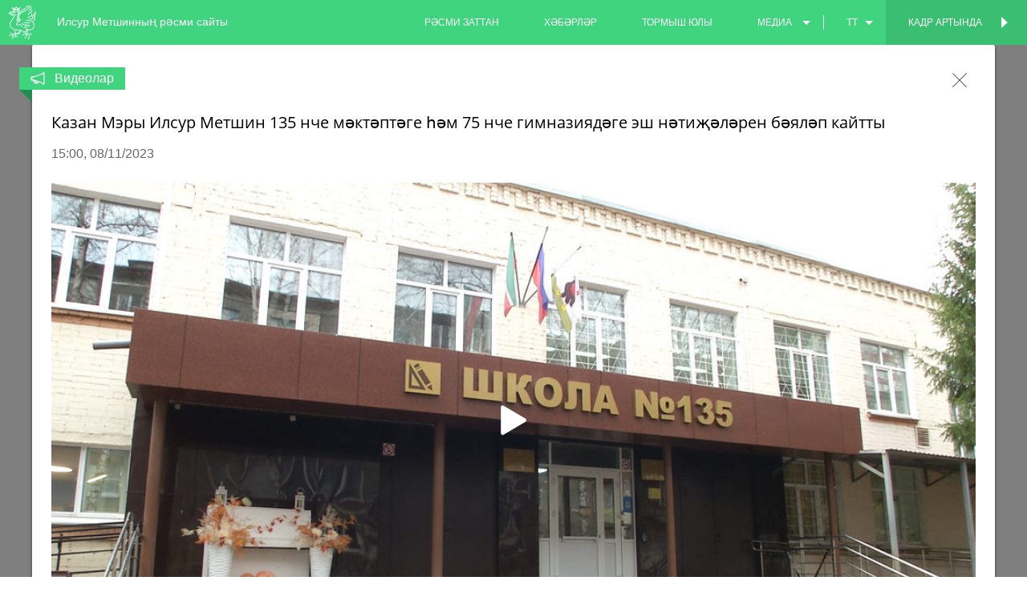

--- FILE ---
content_type: text/html; charset=utf-8
request_url: https://metshin.ru/tt/videos/26454
body_size: 73276
content:
<!DOCTYPE html>
<html lang='en'>
<head>
<meta charset='utf-8'>
<meta content='width=device-width, initial-scale=1.0, maximum-scale=1.0, user-scalable=no' name='viewport'>
<meta content='yes' name='apple-mobile-web-app-capable'>
<meta content='IE=Edge' http-equiv='X-UA-Compatible'>
<link href='/favicon.ico' rel='icon'>
<meta content='61289d65f07acc5fb47b746099e44c63' name='cmsmagazine'>
<title>Видео - Илсур Метшинның рәсми сайты
</title>
<link rel="stylesheet" media="screen" href="/assets/application-347cb250f1e5374b93eb13157947d902.css" />
<script src="/assets/vendor/modernizr-1003124a8251ca1289c77dc28740f33e.js"></script>
<meta name="csrf-param" content="authenticity_token" />
<meta name="csrf-token" content="SARH/xiDVNIJfekCWMwr8ZwgV7nYKrma3rgIXAiw01px2OdGPaPammmcw/KVf/IaKvCnjL5j2taS4Hl3J/KwOw==" />
</head>
<body class='page-official  tahoma-lang site'>
<header class='header js-header'>
<div class='header-navbar'>
<a class='offcanvas-button left js-offcanvas-menu' href='#'></a>
<ul class='header-navbar-list show-for-small-only' lang-small-only=''><li class='dropdown js-dropdown'><a class='dropdown-button' href='/'>
tt
</a>
<div class='dropdown-list'>
<ul>
<li>
<a controller="web/videos" action="show" locale="tt" id="26454" href="/en/">en</a>
</li>
<li>
<a controller="web/videos" action="show" locale="tt" id="26454" href="/ru/">ru</a>
</li>
</ul>
</div></li></ul>
<div class='header-logo-block'>
<a class='js-root-link' href='/?locale=tt'>
<div class='icon icon-3x'><svg class='icon-svg'><use xlink:href='/assets/icons-svg-93557065d7ff619daf0f252251ae3a65.svg#icon-gerb'></use></svg></div>
</a>
</div>
<div class='header-topbar-title'>
<a class='header-topbar-title-official' href='/?locale=tt'>
Илсур Метшинның рәсми сайты
</a>
<a class='header-topbar-title-personal' href='/tt/personal'>
<span>
Шәхси бите
</span>
<span>
Илсур Метшинның шәхси бите
</span>
</a>
</div>
<div class='right header-navbar-list-official'>
<a class='header-switcher right js-async-link' data-state='personal' data-title='Илсур Метшинның шәхси бите' href='/tt/personal'>
Кадр артында
</a>
<ul class='header-navbar-list right'><li><a href="/tt/blogs">рәсми заттан</a></li><li><a href="/tt/posts">хәбәрләр</a></li><li><a href="/tt/personal/biography">тормыш юлы</a></li><li class='dropdown js-dropdown'><a class='dropdown-button dropdown-button-media' href='#'>медиа</a>
<div class='dropdown-list'>
<ul>
<li><a href="/tt/galleries">фото</a></li><li><a href="/tt/videos">видео</a></li></ul>
</div></li><li class='divider'></li><li class='dropdown js-dropdown'><a class='dropdown-button' href='/'>
tt
</a>
<div class='dropdown-list'>
<ul>
<li>
<a controller="web/videos" action="show" locale="tt" id="26454" href="/en/">en</a>
</li>
<li>
<a controller="web/videos" action="show" locale="tt" id="26454" href="/ru/">ru</a>
</li>
</ul>
</div></li></ul>
</div>
<a class='offcanvas-button right js-offcanvas-menu' href='#'></a>
<div class='left header-navbar-list-personal'>
<a class='header-switcher left js-async-link' data-state='official' data-title='Илсур Метшинның рәсми сайты' href='/?locale=tt'>
<span class='show-for-small-only'>
Рәсми бит
</span>
<span class='show-for-medium-up'>
Рәсми бит
</span>
</a>
<ul class='header-navbar-list left'><li class='dropdown js-dropdown'><a class='dropdown-button' href='/'>
tt
</a>
<div class='dropdown-list'>
<ul>
<li>
<a controller="web/videos" action="show" locale="tt" id="26454" href="/en/personal">en</a>
</li>
<li>
<a controller="web/videos" action="show" locale="tt" id="26454" href="/ru/personal">ru</a>
</li>
</ul>
</div></li><li class='divider'></li><li><a href="/tt/personal/posts">хәбәрләр</a></li><li><a href="/tt/personal/recommendations">тәкъдимнәр</a></li><li><a href="/tt/personal/biography">тормыш юлы</a></li><li class='dropdown js-dropdown'><a class='dropdown-button' href='#'>медиа</a>
<div class='dropdown-list'>
<ul>
<li><a href="/tt/personal/galleries">фото</a></li><li><a href="/tt/personal/videos">видео</a></li></ul>
</div></li></ul>
</div>
</div>
</header>

<div class='js-content'>
<div class='posts post-main post-videos'>
<div class='row'><div class='inline-columns small-12 medium-4 large-5'><div class='post-item-img maintain-aspect-ratio'>
<img alt="Шәһәр мэры Илсур Метшин Казан радиомеханика көллиятендә булып кайтты" src="https://cdn.metshin.ru/images/2026/01/23/5a629478-96ba-4203-8524-05e74cdab5e8_740x555.jpg" /></div></div><div class='inline-columns small-12 medium-8 large-7'><h2 class='post-item-title'>
Шәһәр мэры Илсур Метшин Казан радиомеханика көллиятендә булып кайтты</h2>
<div class='post-item-date js-date-format-d-m-y' data-date='2026-01-23 14:45:00 +0300'></div><a class="button js-item" data-state="video_show" data-template="video_show" data-data-url="/api/videos/28822?locale=tt" data-back-url="/tt/videos" data-with-pagination="true" href="/tt/videos/28822">Карарга</a></div></div>
</div>
<div class='row'>
<div class='columns small-12'>
<div class='posts videos'>
<ul class='small-block-grid-1 medium-block-grid-2'>
<li>
<a class="post-item js-item" data-state="video_show" data-template="video_show" data-data-url="/api/videos/28819?locale=tt" data-back-url="/tt/videos" data-with-pagination="true" href="/tt/videos/28819"><div class='post-item-img maintain-aspect-ratio'>
<img alt="Илсур Метшин «Шәһәрне төзекләндерү» МУП яңа базасында булды" src="https://cdn.metshin.ru/images/2026/01/22/0876803b-9d55-4521-a2f8-2fb295e7c506_740x555.jpg" />
</div>
<div class='post-item-title'>
Илсур Метшин «Шәһәрне төзекләндерү» МУП яңа базасында булды
</div>
<div class='post-item-date js-date-format-d-m-y' data-date='2026-01-22 15:35:00 +0300'></div>
</a></li>
<li>
<a class="post-item js-item" data-state="video_show" data-template="video_show" data-data-url="/api/videos/28816?locale=tt" data-back-url="/tt/videos" data-with-pagination="true" href="/tt/videos/28816"><div class='post-item-img maintain-aspect-ratio'>
<img alt="Казан мэры 2025 елда ЭЭМ эше йомгаклары буенча оператив киңәшмәдә чыгыш ясады" src="https://cdn.metshin.ru/images/2026/01/20/18055d19-219d-4cc5-a0d8-bce796d07d6a_740x555.jpg" />
</div>
<div class='post-item-title'>
Казан мэры 2025 елда ЭЭМ эше йомгаклары буенча оператив киңәшмәдә чыгыш ясады
</div>
<div class='post-item-date js-date-format-d-m-y' data-date='2026-01-20 15:29:00 +0300'></div>
</a></li>
<li>
<a class="post-item js-item" data-state="video_show" data-template="video_show" data-data-url="/api/videos/28808?locale=tt" data-back-url="/tt/videos" data-with-pagination="true" href="/tt/videos/28808"><div class='post-item-img maintain-aspect-ratio'>
<img alt="Казанда Яңа ел чараларын паркларда 560 меңнән артык кеше караган" src="https://cdn.metshin.ru/images/2026/01/19/55d4402d-e7ff-4326-8bf9-a632eee96054_740x555.jpg" />
</div>
<div class='post-item-title'>
Казанда Яңа ел чараларын паркларда 560 меңнән артык кеше караган
</div>
<div class='post-item-date js-date-format-d-m-y' data-date='2026-01-19 13:32:00 +0300'></div>
</a></li>
<li>
<a class="post-item js-item" data-state="video_show" data-template="video_show" data-data-url="/api/videos/28807?locale=tt" data-back-url="/tt/videos" data-with-pagination="true" href="/tt/videos/28807"><div class='post-item-img maintain-aspect-ratio'>
<img alt="Казанлылар ярдәмгә мохтаҗ 800 дән артык кешенең Яңа ел хыялларын тормышка ашырды" src="https://cdn.metshin.ru/images/2026/01/19/8d80740d-b575-4ff4-9661-6a43f6101a84_740x555.jpg" />
</div>
<div class='post-item-title'>
Казанлылар ярдәмгә мохтаҗ 800 дән артык кешенең Яңа ел хыялларын тормышка ашырды
</div>
<div class='post-item-date js-date-format-d-m-y' data-date='2026-01-19 13:21:00 +0300'></div>
</a></li>
<li>
<a class="post-item js-item" data-state="video_show" data-template="video_show" data-data-url="/api/videos/28806?locale=tt" data-back-url="/tt/videos" data-with-pagination="true" href="/tt/videos/28806"><div class='post-item-img maintain-aspect-ratio'>
<img alt="Казанда теркәлгән эшсезлек дәрәҗәсе тарихи минимумда саклана" src="https://cdn.metshin.ru/images/2026/01/19/84627da6-346d-4c66-83cf-7e535e30400b_740x555.jpg" />
</div>
<div class='post-item-title'>
Казанда теркәлгән эшсезлек дәрәҗәсе тарихи минимумда саклана
</div>
<div class='post-item-date js-date-format-d-m-y' data-date='2026-01-19 13:15:00 +0300'></div>
</a></li>
<li>
<a class="post-item js-item" data-state="video_show" data-template="video_show" data-data-url="/api/videos/28805?locale=tt" data-back-url="/tt/videos" data-with-pagination="true" href="/tt/videos/28805"><div class='post-item-img maintain-aspect-ratio'>
<img alt="26 гыйнварда Казанда шәһәр мәгариф системасының идарәче кадрлары резервын формалаштыру буенча ел саен үткәрелә торган конкурс башлана" src="https://cdn.metshin.ru/images/2026/01/19/b7e43b99-aa7a-4fab-8da4-29e6aad1f5eb_740x555.jpg" />
</div>
<div class='post-item-title'>
26 гыйнварда Казанда шәһәр мәгариф системасының идарәче кадрлары резервын формалаштыру буенча ел саен үткәрелә торган конкурс башлана
</div>
<div class='post-item-date js-date-format-d-m-y' data-date='2026-01-19 13:10:00 +0300'></div>
</a></li>
<li>
<a class="post-item js-item" data-state="video_show" data-template="video_show" data-data-url="/api/videos/28804?locale=tt" data-back-url="/tt/videos" data-with-pagination="true" href="/tt/videos/28804"><div class='post-item-img maintain-aspect-ratio'>
<img alt="Казанда Шәһәр трансформациясе үзәгенә конкурс буенча сайлап алу узачак" src="https://cdn.metshin.ru/images/2026/01/19/f52969cf-8a9a-48f5-9490-1ca30a7f41ce_740x555.jpg" />
</div>
<div class='post-item-title'>
Казанда Шәһәр трансформациясе үзәгенә конкурс буенча сайлап алу узачак
</div>
<div class='post-item-date js-date-format-d-m-y' data-date='2026-01-19 13:05:00 +0300'></div>
</a></li>
<li>
<a class="post-item js-item" data-state="video_show" data-template="video_show" data-data-url="/api/videos/28801?locale=tt" data-back-url="/tt/videos" data-with-pagination="true" href="/tt/videos/28801"><div class='post-item-img maintain-aspect-ratio'>
<img alt="24 гыйнварда яшүсмерләр клубларында Ачык ишекләр көне узачак" src="https://cdn.metshin.ru/images/2026/01/19/09ce0f51-a698-4f3f-96cf-1479c465dc68_740x555.jpg" />
</div>
<div class='post-item-title'>
24 гыйнварда яшүсмерләр клубларында Ачык ишекләр көне узачак
</div>
<div class='post-item-date js-date-format-d-m-y' data-date='2026-01-19 13:00:00 +0300'></div>
</a></li>
</ul>
</div>
</div>
</div>
<div class='row'>
<div class='columns small-12'>
<div class='text-center'>
<nav class='pagination'>


<span class='page current'>
1
</span>

<span class='page'>
<a rel="next" href="/tt/videos?page=2">2</a>
</span>

<span class='page'>
<a href="/tt/videos?page=3">3</a>
</span>

<span class='page'>
<a href="/tt/videos?page=4">4</a>
</span>

<span class='page'>
<a href="/tt/videos?page=5">5</a>
</span>

<span class='page gap'>
&hellip;
</span>

<div class='next'>
<a rel="next" href="/tt/videos?page=2"><div class='pagination-button-title'>
<span>
артка
</span>
<div class='icon icon-2x'><svg class='icon-svg'><use xlink:href='/assets/icons-svg-93557065d7ff619daf0f252251ae3a65.svg#icon-arrow-right'></use></svg></div>
</div>
<div class='pagination-button-date'>
<div class='js-date-format-d-m-y' data-date='2026-01-16 10:31:00 +0300'></div>
<span>-</span>
<div class='js-date-format-d-m-y' data-date='2025-12-22 14:51:00 +0300'></div>
</div>
</a></div>

<span class='last'>
<a href="/tt/videos?page=967">последняя страница</a>
</span>

</nav>

</div>
</div>
</div>

<div class='reveal-modal-bg' style='display: block;'>
<div class='reveal-modal js-modal open' data-back-url='/tt/videos' data-reveal='' style='display: block; opacity: 1; visibility: visible; top: 0px;'>
<div class='modal-topbar'>
<div class='modal-topbar-content'>
<a class='close-reveal-modal js-modal-close right'>
<div class='icon icon-1x'><svg class='icon-svg'><use xlink:href='/assets/icons-svg-93557065d7ff619daf0f252251ae3a65.svg#icon-close-btn'></use></svg></div>
</a>
<div class='modal-label'>
<div class='modal-label-icon'>
<div class='icon icon-1x'><svg class='icon-svg'><use xlink:href='/assets/icons-svg-93557065d7ff619daf0f252251ae3a65.svg#icon-news-nofill'></use></svg></div>
</div>
<div class='modal-label-text'>
Видеолар
</div>
</div>
</div>
</div>
<div class='modal-content'>
<div class='row'>
<div class='columns small-12'>
<h1 class='modal-content-title'>
Казан Мэры Илсур Метшин 135 нче мәктәптәге һәм 75 нче гимназиядәге эш нәтиҗәләрен бәяләп кайтты
</h1>
</div>
</div>
<div class='row'>
<div class='columns small-12'>
<div class='modal-content-date date-time js-date-format-time' data-date='2023-11-08 15:00:00 +0300'></div>
<div class='modal-content-date date-d-m-y js-date-format-d-m-y' data-date='2023-11-08 15:00:00 +0300'></div>
</div>
</div>
<div class='row'>
<div class='columns small-12'>
<div class='modal-content-video js-video'>
<video autoplay class='video-js vjs-video-skin vjs-big-play-centered' controls height='600' id='video' poster='https://cdn.metshin.ru/images/2023/11/08/f41d6d4b-d132-4e86-b3fc-cd06272e336d_1024x768.jpg' preload='auto' width='1174'>
<source src='https://cdn.metshin.ru/videos/2023/11/08/7215135a-6935-4019-9a36-af1ae802e699.mp4' type='video/mp4'>
<!-- noindex -->
<p class='vjs-no-js'>
To view this video please enable JavaScript, and consider upgrading to a web browser that
<a href='http://videojs.com/html5-video-support/' target='_blank'>supports HTML5 video</a>
</p>
<!-- / noindex -->
</video>
</div>
</div>
</div>
<div class='row'>
<div class='columns small-12'>
<div class='text-center'>
<a class='button' download='' href='https://cdn.metshin.ru/videos/2023/11/08/7215135a-6935-4019-9a36-af1ae802e699.mp4'>
Йөкләү
</a>
</div>
</div>
</div>
<div class='row'>
<div class='columns small-3 small-centered'>
</div>
</div>
</div>
<div class='modal-social' id='modal-social'></div>
<div class='modal-footer'>
<a class='nav-left js-modal-nav-button' data-back-url='/tt/videos' data-data-url='/api/videos/26455?locale=tt' data-state='video_show' data-template='video_show' data-with-pagination='true' href='/tt/videos/26455'>
<div class='nav-content'>
<div class='nav-header'>
Узган яңалык
</div>
<div class='nav-text'>
МАЗ-303Т22 маркалы 25 троллейбус Казанда эшләргә әзер
</div>
<div class='icon icon-2x'><svg class='icon-svg'><use xlink:href='/assets/icons-svg-93557065d7ff619daf0f252251ae3a65.svg#icon-arrow-left'></use></svg></div>
</div>
</a>
<a class='nav-right js-modal-nav-button' data-back-url='/tt/videos' data-data-url='/api/videos/26447?locale=tt' data-state='video_show' data-template='video_show' data-with-pagination='true' href='/tt/videos/26447'>
<div class='nav-content'>
<div class='nav-header'>
Алдагы яңалык
</div>
<div class='nav-text'>
Казан Мэры «Данафлекс-Нано» ҖЧҖ предприятиесендә булып кайтты
</div>
<div class='icon icon-2x'><svg class='icon-svg'><use xlink:href='/assets/icons-svg-93557065d7ff619daf0f252251ae3a65.svg#icon-arrow-right'></use></svg></div>
</div>
</a>
</div>
</div>
</div>


<footer class='footer'>
<div class='row'>
<div class='columns small-12'>
<div class='footer-title'>
Казан Мэрының рәсми сайты
</div>
</div>
</div>
<div class='row'>
<!-- noindex -->
<div class='columns small-12'>
<ul class='footer-list footer-list-official'>
<li><a href="/tt/blogs">рәсми заттан</a></li>
<li><a href="/tt/posts">хәбәрләр</a></li>
<li><a href="/tt/personal/biography">тормыш юлы</a></li>
<li><a href="/tt/galleries">фото</a></li>
<li><a href="/tt/videos">видео</a></li>
</ul>
<ul class='footer-list footer-list-personal'>
<li><a href="/tt/personal/blogs">шәхси фикер</a></li>
<li><a href="/tt/personal/posts">хәбәрләр</a></li>
<li><a href="/tt/personal/recommendations">тәкъдимнәр</a></li>
<li><a href="/tt/personal/biography">тормыш юлы</a></li>
<li><a href="/tt/personal/galleries">фото</a></li>
<li><a href="/tt/personal/videos">видео</a></li>
</ul>
</div>
<!-- / noindex -->
</div>
<div class='row'>
<!-- noindex -->
<div class='columns small-12 medium-8 medium-centered'>
<div class='footer-agreement hide-for-small-only'>
Казан Мэрының сайтын мәгълүмати яктан тулыландыру һәм карап тоту өчен «Казан шәһәре KZN.RU» мәгълүмати агентлыгы җавап бирә. Казан Мэры сайтындагы барлык материаллар да, бастырылу күләме һәм вакытына карамастан, теләсә нинди массакүләм мәгълүмат чараларында, Интернет челтәре серверларында яисә башка чыганакларда бастырыла алалар. Беренчел чыганакка сылтама күрсәтү күчереп бастыру һәм ретрансляциянең шартлары булып тора (портал мәгълүматының күчермәсен Интернет челтәреннән алган очракта – интерактив сылтама сорала). Күчереп бастыру өчен «Казан шәһәре KZN.RU» мәгълүмати агентлыгы һәм Казан Мэриясе матбугат хезмәтеннән ризалык алу кирәкми.
</div>
<ul class='accordion show-for-small-only' data-accordion=''>
<li class='accordion-navigation'>
<a href='#user_info'>
Мәгълүматны куллану шартлары
<div class='icon icon-3x'><svg class='icon-svg'><use xlink:href='/assets/icons-svg-93557065d7ff619daf0f252251ae3a65.svg#icon-arrow-right'></use></svg></div>
</a>
<div class='content' id='user_info'>
Казан Мэрының сайтын мәгълүмати яктан тулыландыру һәм карап тоту өчен «Казан шәһәре KZN.RU» мәгълүмати агентлыгы җавап бирә. Казан Мэры сайтындагы барлык материаллар да, бастырылу күләме һәм вакытына карамастан, теләсә нинди массакүләм мәгълүмат чараларында, Интернет челтәре серверларында яисә башка чыганакларда бастырыла алалар. Беренчел чыганакка сылтама күрсәтү күчереп бастыру һәм ретрансляциянең шартлары булып тора (портал мәгълүматының күчермәсен Интернет челтәреннән алган очракта – интерактив сылтама сорала). Күчереп бастыру өчен «Казан шәһәре KZN.RU» мәгълүмати агентлыгы һәм Казан Мэриясе матбугат хезмәтеннән ризалык алу кирәкми.
</div>
</li>
</ul>
</div>
<!-- / noindex -->
</div>
<div class='row hide-for-small-only'>
<div class='columns small-12'>
<ul class='footer-list footer-list-bottom'>
<li>
<a href='http://old.kzn.ru/tat/' target='_blank'>
Казан Мэриясе
</a>
</li>
<li>
<a href='http://www.kzn.ru/irecept' target='_blank'>
Интернет аша мөрәҗәгатьләр кабул итү бүлеге
</a>
</li>
</ul>
</div>
</div>
<div class='row'>
<div class='columns small-12'>
<div class='footer-license'>
<div class='footer-license__title'>
Все материалы сайта доступны по лицензии:
</div>
<a target="_blank" class="footer-license__link" href="http://creativecommons.org/licenses/by/4.0/deed.ru">Creative Commons Attribution 4.0 International</a>
</div>
</div>
</div>
</footer>

</div>
<div class='offcanvas offcanvas-left'>
<div class='offcanvas-content'>
<ul class='offcanvas-menu'>
<li><a href="/tt/blogs">рәсми заттан</a></li>
<li><a href="/tt/posts">хәбәрләр</a></li>
<li><a href="/tt/personal/biography">тормыш юлы</a></li>
<li><a href="/tt/galleries">фото</a></li>
<li><a href="/tt/videos">видео</a></li>
</ul>
<ul class='offcanvas-menu'>
<li>
<a href='http://www.kzn.ru/irecept'><span>Интернет аша мөрәҗәгатьләр кабул итү бүлеге</span><div class='icon icon-2x'><svg class='icon-svg'><use xlink:href='/assets/icons-svg-93557065d7ff619daf0f252251ae3a65.svg#icon-mail'></use></svg></div>
</a>
</li>
<li>
<a href='http://old.kzn.ru/tat/' target='_blank'><span>Казан Мэриясе</span><div class='icon icon-2x'><svg class='icon-svg'><use xlink:href='/assets/icons-svg-93557065d7ff619daf0f252251ae3a65.svg#icon-world'></use></svg></div>
</a>
</li>
</ul>
</div>
</div>
<div class='offcanvas offcanvas-right'>
<div class='offcanvas-content'>
<ul class='offcanvas-menu'>
<li><a href="/tt/personal/posts">хәбәрләр</a></li>
<li><a href="/tt/personal/recommendations">тәкъдимнәр</a></li>
<li><a href="/tt/personal/biography">тормыш юлы</a></li>
<li><a href="/tt/personal/galleries">фото</a></li>
<li><a href="/tt/personal/videos">видео</a></li>
</ul>
</div>
</div>

<div class='page-switcher'></div>
<a class='switcher switcher-left js-async-link js-switcher' data-state='personal' href='/tt/personal'>
<div class='switcher-bg'></div>
<div class='switcher-arrow'>
<div class='icon icon-2x'><svg class='icon-svg'><use xlink:href='/assets/icons-svg-93557065d7ff619daf0f252251ae3a65.svg#icon-arrow-to-left'></use></svg></div>
</div>
<div class='switcher-title'>
<div class='title'>
Кадр артында
</div>
</div>
</a>
<a class='switcher switcher-right js-async-link' data-state='official' href='/?locale=tt'>
<div class='switcher-bg'></div>
<div class='switcher-arrow'>
<div class='icon icon-2x'><svg class='icon-svg'><use xlink:href='/assets/icons-svg-93557065d7ff619daf0f252251ae3a65.svg#icon-arrow-to-right'></use></svg></div>
</div>
<div class='switcher-title'>
<div class='title'>
Рәсми бит
</div>
</div>
</a>

<script id='new_show' type='text/html'>
<div class='modal-topbar'>
<div class='modal-topbar-content'>
<a class='close-reveal-modal js-modal-close right'>
<div class='icon icon-1x'><svg class='icon-svg'><use xlink:href='/assets/icons-svg-93557065d7ff619daf0f252251ae3a65.svg#icon-close-btn'></use></svg></div>
</a>
<div class='modal-label'>
<div class='modal-label-icon'>
<div class='icon icon-1x'><svg class='icon-svg'><use xlink:href='/assets/icons-svg-93557065d7ff619daf0f252251ae3a65.svg#icon-news-nofill'></use></svg></div>
</div>
<div class='modal-label-text'>
Яңалыклар
</div>
</div>
</div>
</div>
<div class='modal-content'>
<div class='row'>
<div class='columns small-12'>
<h1 class='modal-content-title'>
{{item.title}}
</h1>
</div>
</div>
<div class='row'>
<div class='columns small-12'>
<div class='modal-content-date date-time js-date-format-time' data-date='{{item.published_at}}'></div>
<div class='modal-content-date date-d-m-y js-date-format-d-m-y' data-date='{{item.published_at}}'></div>
</div>
</div>
<div class='row'>
<div class='columns small-12'>
<div class='modal-content-media'>
<img alt='{{item.title}}' class='modal-content-img' data-interchange='[{{item.image_medium}}, (small)], [{{item.image_large}}, (medium)]'>
<div class='modal-content-author-media'>
{{{item.media_author}}}
</div>
</div>
</div>
</div>
<div class='row'>
<div class='columns small-12 large-8 large-push-3'>
{{{item.body}}}
</div>
<div class='columns small-12 large-3 large-pull-8'>
<div class='modal-content-author small-text-center large-text-left'>
{{{item.text_author}}}
<!-- %span -->
<!-- Зиля Гайфи -->
<!-- %span -->
<!-- Город Казань -->
<!-- %span -->
<!-- =link_to "www.kzn.ru", "www.kzn.ru" -->
</div>
</div>
</div>
</div>
{{#if relations.has_relations}}<div class='modal-materials'>
<div class='modal-materials-title'>
Мультимедиа
</div>
<ul class='modal-materials-list'>
{{#if relations.has_gallery}}<li>
<a href='{{relations.gallery}}'>
<div class='modal-materials-list-icon'>
<div class='icon icon-3x'><svg class='icon-svg'><use xlink:href='/assets/icons-svg-93557065d7ff619daf0f252251ae3a65.svg#icon-photo-materials'></use></svg></div>
</div>
<div class='modal-materials-list-text'>
фото
</div>
</a>
</li>{{/if}}{{#if relations.has_personal_gallery}}<li>
<a href='{{relations.gallery}}'>
<div class='modal-materials-list-icon'>
<div class='icon icon-3x'><svg class='icon-svg'><use xlink:href='/assets/icons-svg-93557065d7ff619daf0f252251ae3a65.svg#icon-photo-materials'></use></svg></div>
</div>
<div class='modal-materials-list-text'>
фото
</div>
</a>
</li>{{/if}}{{#if relations.has_video}}<li>
<a href='{{relations.video}}'>
<div class='modal-materials-list-icon'>
<div class='icon icon-3x'><svg class='icon-svg'><use xlink:href='/assets/icons-svg-93557065d7ff619daf0f252251ae3a65.svg#icon-video-materials'></use></svg></div>
</div>
<div class='modal-materials-list-text'>
видео
</div>
</a>
</li>{{/if}}{{#if relations.has_personal_video}}<li>
<a href='{{relations.video}}'>
<div class='modal-materials-list-icon'>
<div class='icon icon-3x'><svg class='icon-svg'><use xlink:href='/assets/icons-svg-93557065d7ff619daf0f252251ae3a65.svg#icon-video-materials'></use></svg></div>
</div>
<div class='modal-materials-list-text'>
видео
</div>
</a>
</li>{{/if}}{{#if relations.has_post}}<li>
<a href='{{relations.post}}'>
<div class='modal-materials-list-icon'>
<div class='icon icon-3x'><svg class='icon-svg'><use xlink:href='/assets/icons-svg-93557065d7ff619daf0f252251ae3a65.svg#icon-post-materials'></use></svg></div>
</div>
<div class='modal-materials-list-text'>
<span class="translation_missing" title="translation missing: tt.modal_materials.news">News</span>
</div>
</a>
</li>{{/if}}{{#if relations.has_personal_post}}<li>
<a href='{{relations.post}}'>
<div class='modal-materials-list-icon'>
<div class='icon icon-3x'><svg class='icon-svg'><use xlink:href='/assets/icons-svg-93557065d7ff619daf0f252251ae3a65.svg#icon-post-materials'></use></svg></div>
</div>
<div class='modal-materials-list-text'>
<span class="translation_missing" title="translation missing: tt.modal_materials.news">News</span>
</div>
</a>
</li>{{/if}}</ul>
</div>{{/if}}
<div class='modal-social' id='modal-social'></div>
<div class='modal-footer'>
{{#if pagination}}<a class='nav-left js-modal-nav-button' data-back-url='{{posts_path}}/{{locale}}/' data-data-url='{{api_post_path prev.id}}?locale={{locale}}' data-state='post_show' data-template='{{prev.show_template}}' data-with-pagination='true' href='/{{locale}}{{post_path prev.id}}'>
<div class='nav-content'>
<div class='nav-header'>
Узган яңалык
</div>
<div class='nav-text'>
{{prev.title}}
</div>
<div class='icon icon-2x'><svg class='icon-svg'><use xlink:href='/assets/icons-svg-93557065d7ff619daf0f252251ae3a65.svg#icon-arrow-left'></use></svg></div>
</div>
</a>
<a class='nav-right js-modal-nav-button' data-back-url='{{posts_path}}/{{locale}}/' data-data-url='{{api_post_path next.id}}?locale={{locale}}' data-state='post_show' data-template='{{next.show_template}}' data-with-pagination='true' href='/{{locale}}{{post_path next.id}}'>
<div class='nav-content'>
<div class='nav-header'>
Алдагы яңалык
</div>
<div class='nav-text'>
{{next.title}}
</div>
<div class='icon icon-2x'><svg class='icon-svg'><use xlink:href='/assets/icons-svg-93557065d7ff619daf0f252251ae3a65.svg#icon-arrow-right'></use></svg></div>
</div>
</a>{{/if}}</div>
</script>

<script id='blog_show' type='text/html'>
<div class='modal-topbar'>
<div class='modal-topbar-content'>
<a class='close-reveal-modal js-modal-close right'>
<div class='icon icon-1x'><svg class='icon-svg'><use xlink:href='/assets/icons-svg-93557065d7ff619daf0f252251ae3a65.svg#icon-close-btn'></use></svg></div>
</a>
<div class='modal-label'>
<div class='modal-label-icon'>
<div class='icon icon-1x'><svg class='icon-svg'><use xlink:href='/assets/icons-svg-93557065d7ff619daf0f252251ae3a65.svg#icon-news-nofill'></use></svg></div>
</div>
<div class='modal-label-text'>
Шәхси фикер
</div>
</div>
</div>
</div>
<div class='modal-content'>
<div class='row'>
<div class='columns small-12'>
<h1 class='modal-content-title'>
{{item.title}}
</h1>
</div>
</div>
<div class='row'>
<div class='columns small-12'>
<div class='modal-content-date date-time js-date-format-time' data-date='{{item.published_at}}'></div>
<div class='modal-content-date date-d-m-y js-date-format-d-m-y' data-date='{{item.published_at}}'></div>
</div>
</div>
<!-- .row -->
<!-- .columns.small-12 -->
<!-- .modal-content-author -->
<!-- {{{item.text_author}}} -->
<div class='row'>
<div class='columns small-12'>
<div class='modal-content-media'>
<img alt='{{item.title}}' class='modal-content-img' data-interchange='[{{item.image_medium}}, (small)], [{{item.image_large}}, (medium)]'>
<div class='modal-content-author-media'>
{{{item.media_author}}}
</div>
</div>
</div>
</div>
<div class='row'>
<div class='columns small-12 large-8 large-push-3'>
{{{item.body}}}
</div>
<div class='columns small-12 large-2 large-pull-8'>
<div class='modal-content-author small-text-center large-text-left'>
{{{item.text_author}}}
<!-- %span -->
<!-- Зиля Гайфи -->
<!-- %span -->
<!-- Город Казань -->
<!-- %span -->
<!-- =link_to "www.kzn.ru", "www.kzn.ru" -->
</div>
</div>
</div>
</div>
{{#if relations.has_relations}}<div class='modal-materials'>
<div class='modal-materials-title'>
Мультимедиа
</div>
<ul class='modal-materials-list'>
{{#if relations.has_gallery}}<li>
<a href='{{relations.gallery}}'>
<div class='modal-materials-list-icon'>
<div class='icon icon-3x'><svg class='icon-svg'><use xlink:href='/assets/icons-svg-93557065d7ff619daf0f252251ae3a65.svg#icon-photo-materials'></use></svg></div>
</div>
<div class='modal-materials-list-text'>
фото
</div>
</a>
</li>{{/if}}{{#if relations.has_personal_gallery}}<li>
<a href='{{relations.gallery}}'>
<div class='modal-materials-list-icon'>
<div class='icon icon-3x'><svg class='icon-svg'><use xlink:href='/assets/icons-svg-93557065d7ff619daf0f252251ae3a65.svg#icon-photo-materials'></use></svg></div>
</div>
<div class='modal-materials-list-text'>
фото
</div>
</a>
</li>{{/if}}{{#if relations.has_video}}<li>
<a href='{{relations.video}}'>
<div class='modal-materials-list-icon'>
<div class='icon icon-3x'><svg class='icon-svg'><use xlink:href='/assets/icons-svg-93557065d7ff619daf0f252251ae3a65.svg#icon-video-materials'></use></svg></div>
</div>
<div class='modal-materials-list-text'>
видео
</div>
</a>
</li>{{/if}}{{#if relations.has_personal_video}}<li>
<a href='{{relations.video}}'>
<div class='modal-materials-list-icon'>
<div class='icon icon-3x'><svg class='icon-svg'><use xlink:href='/assets/icons-svg-93557065d7ff619daf0f252251ae3a65.svg#icon-video-materials'></use></svg></div>
</div>
<div class='modal-materials-list-text'>
видео
</div>
</a>
</li>{{/if}}{{#if relations.has_post}}<li>
<a href='{{relations.post}}'>
<div class='modal-materials-list-icon'>
<div class='icon icon-3x'><svg class='icon-svg'><use xlink:href='/assets/icons-svg-93557065d7ff619daf0f252251ae3a65.svg#icon-post-materials'></use></svg></div>
</div>
<div class='modal-materials-list-text'>
<span class="translation_missing" title="translation missing: tt.modal_materials.news">News</span>
</div>
</a>
</li>{{/if}}{{#if relations.has_personal_post}}<li>
<a href='{{relations.post}}'>
<div class='modal-materials-list-icon'>
<div class='icon icon-3x'><svg class='icon-svg'><use xlink:href='/assets/icons-svg-93557065d7ff619daf0f252251ae3a65.svg#icon-post-materials'></use></svg></div>
</div>
<div class='modal-materials-list-text'>
<span class="translation_missing" title="translation missing: tt.modal_materials.news">News</span>
</div>
</a>
</li>{{/if}}</ul>
</div>{{/if}}
<div class='modal-social' id='modal-social'></div>
<div class='modal-footer'>
{{#if pagination}}<a class='nav-left js-modal-nav-button' data-back-url='{{blogs_path}}/{{locale}}/' data-data-url='{{api_blog_path prev.id}}?locale={{locale}}' data-state='blog_show' data-template='{{prev.show_template}}' data-with-pagination='true' href='/{{locale}}{{blog_path prev.id}}'>
<div class='nav-content'>
<div class='nav-header'>
Узган әңгәмә
</div>
<div class='nav-text'>
{{prev.title}}
</div>
<div class='icon icon-2x'><svg class='icon-svg'><use xlink:href='/assets/icons-svg-93557065d7ff619daf0f252251ae3a65.svg#icon-arrow-left'></use></svg></div>
</div>
</a>
<a class='nav-right js-modal-nav-button' data-back-url='{{blogs_path}}/{{locale}}/' data-data-url='{{api_blog_path next.id}}?locale={{locale}}' data-state='blog_show' data-template='{{next.show_template}}' data-with-pagination='true' href='/{{locale}}{{blog_path next.id}}'>
<div class='nav-content'>
<div class='nav-header'>
Алдагы әңгәмә
</div>
<div class='nav-text'>
{{next.title}}
</div>
<div class='icon icon-2x'><svg class='icon-svg'><use xlink:href='/assets/icons-svg-93557065d7ff619daf0f252251ae3a65.svg#icon-arrow-right'></use></svg></div>
</div>
</a>{{/if}}</div>
</script>

<script id='video_show' type='text/html'>
<div class='modal-topbar'>
<div class='modal-topbar-content'>
<a class='close-reveal-modal js-modal-close right'>
<div class='icon icon-1x'><svg class='icon-svg'><use xlink:href='/assets/icons-svg-93557065d7ff619daf0f252251ae3a65.svg#icon-close-btn'></use></svg></div>
</a>
<div class='modal-label'>
<div class='modal-label-icon'>
<div class='icon icon-1x'><svg class='icon-svg'><use xlink:href='/assets/icons-svg-93557065d7ff619daf0f252251ae3a65.svg#icon-news-nofill'></use></svg></div>
</div>
<div class='modal-label-text'>
Видеолар
</div>
</div>
</div>
</div>
<div class='modal-content'>
<div class='row'>
<div class='columns small-12'>
<h1 class='modal-content-title'>
{{item.title}}
</h1>
</div>
</div>
<div class='row'>
<div class='columns small-12'>
<div class='modal-content-date date-time js-date-format-time' data-date='{{item.published_at}}'></div>
<div class='modal-content-date date-d-m-y js-date-format-d-m-y' data-date='{{item.published_at}}'></div>
</div>
</div>
<div class='row'>
<div class='columns small-12'>
<div class='modal-content-video js-video'>
<video autoplay class='video-js vjs-video-skin vjs-big-play-centered' controls height='auto' id='video' poster='{{item.preview_large}}' preload='auto' width='100%'>
<source src='{{item.mp4}}' type='video/mp4'>
<!-- noindex -->
<p class='vjs-no-js'>
To view this video please enable JavaScript, and consider upgrading to a web browser that
<a href='http://videojs.com/html5-video-support/' target='_blank'>supports HTML5 video</a>
</p>
<!-- / noindex -->
</video>
</div>
</div>
</div>
<div class='row'>
<div class='columns small-12'>
<div class='text-center'>
<a class='button' download='' href='{{item.mp4}}'>
Йөкләү
</a>
</div>
</div>
</div>
<div class='row'>
<div class='columns small-3 small-centered'>
{{#if relations.has_relations}}<div class='modal-materials'>
<div class='modal-materials-title'>
Мультимедиа
</div>
<ul class='modal-materials-list'>
{{#if relations.has_gallery}}<li>
<a href='{{relations.gallery}}'>
<div class='modal-materials-list-icon'>
<div class='icon icon-3x'><svg class='icon-svg'><use xlink:href='/assets/icons-svg-93557065d7ff619daf0f252251ae3a65.svg#icon-photo-materials'></use></svg></div>
</div>
<div class='modal-materials-list-text'>
фото
</div>
</a>
</li>{{/if}}{{#if relations.has_personal_gallery}}<li>
<a href='{{relations.gallery}}'>
<div class='modal-materials-list-icon'>
<div class='icon icon-3x'><svg class='icon-svg'><use xlink:href='/assets/icons-svg-93557065d7ff619daf0f252251ae3a65.svg#icon-photo-materials'></use></svg></div>
</div>
<div class='modal-materials-list-text'>
фото
</div>
</a>
</li>{{/if}}{{#if relations.has_video}}<li>
<a href='{{relations.video}}'>
<div class='modal-materials-list-icon'>
<div class='icon icon-3x'><svg class='icon-svg'><use xlink:href='/assets/icons-svg-93557065d7ff619daf0f252251ae3a65.svg#icon-video-materials'></use></svg></div>
</div>
<div class='modal-materials-list-text'>
видео
</div>
</a>
</li>{{/if}}{{#if relations.has_personal_video}}<li>
<a href='{{relations.video}}'>
<div class='modal-materials-list-icon'>
<div class='icon icon-3x'><svg class='icon-svg'><use xlink:href='/assets/icons-svg-93557065d7ff619daf0f252251ae3a65.svg#icon-video-materials'></use></svg></div>
</div>
<div class='modal-materials-list-text'>
видео
</div>
</a>
</li>{{/if}}{{#if relations.has_post}}<li>
<a href='{{relations.post}}'>
<div class='modal-materials-list-icon'>
<div class='icon icon-3x'><svg class='icon-svg'><use xlink:href='/assets/icons-svg-93557065d7ff619daf0f252251ae3a65.svg#icon-post-materials'></use></svg></div>
</div>
<div class='modal-materials-list-text'>
<span class="translation_missing" title="translation missing: tt.modal_materials.news">News</span>
</div>
</a>
</li>{{/if}}{{#if relations.has_personal_post}}<li>
<a href='{{relations.post}}'>
<div class='modal-materials-list-icon'>
<div class='icon icon-3x'><svg class='icon-svg'><use xlink:href='/assets/icons-svg-93557065d7ff619daf0f252251ae3a65.svg#icon-post-materials'></use></svg></div>
</div>
<div class='modal-materials-list-text'>
<span class="translation_missing" title="translation missing: tt.modal_materials.news">News</span>
</div>
</a>
</li>{{/if}}</ul>
</div>{{/if}}
</div>
</div>
</div>
<div class='modal-social' id='modal-social'></div>
<div class='modal-footer'>
{{#if pagination}}<a class='nav-left js-modal-nav-button' data-back-url='{{videos_path}}/{{locale}}/' data-data-url='{{api_video_path prev.id}}?locale={{locale}}' data-state='video_show' data-template='{{prev.show_template}}' data-with-pagination='true' href='/{{locale}}{{video_path prev.id}}'>
<div class='nav-content'>
<div class='nav-header'>
Узган видео
</div>
<div class='nav-text'>
{{prev.title}}
</div>
<div class='icon icon-2x'><svg class='icon-svg'><use xlink:href='/assets/icons-svg-93557065d7ff619daf0f252251ae3a65.svg#icon-arrow-left'></use></svg></div>
</div>
</a>
<a class='nav-right js-modal-nav-button' data-back-url='{{videos_path}}/{{locale}}/' data-data-url='{{api_video_path next.id}}?locale={{locale}}' data-state='video_show' data-template='{{next.show_template}}' data-with-pagination='true' href='/{{locale}}{{video_path next.id}}'>
<div class='nav-content'>
<div class='nav-header'>
Алдагы видео
</div>
<div class='nav-text'>
{{next.title}}
</div>
<div class='icon icon-2x'><svg class='icon-svg'><use xlink:href='/assets/icons-svg-93557065d7ff619daf0f252251ae3a65.svg#icon-arrow-right'></use></svg></div>
</div>
</a>{{/if}}</div>
</script>

<script id='recommendation_show' type='text/html'>
<div class='modal-topbar'>
<div class='modal-topbar-content'>
<a class='close-reveal-modal js-modal-close right'>
<div class='icon icon-1x'><svg class='icon-svg'><use xlink:href='/assets/icons-svg-93557065d7ff619daf0f252251ae3a65.svg#icon-close-btn'></use></svg></div>
</a>
<div class='modal-label'>
<div class='modal-label-icon'>
<div class='icon icon-1x'><svg class='icon-svg'><use xlink:href='/assets/icons-svg-93557065d7ff619daf0f252251ae3a65.svg#icon-news-nofill'></use></svg></div>
</div>
<div class='modal-label-text'>
Тәкъдимләр
</div>
</div>
</div>
</div>
<div class='modal-content'>
<div class='row'>
<div class='columns small-12'>
<h1 class='modal-content-title'>
{{item.title}}
</h1>
</div>
</div>
<div class='row'>
<div class='columns small-12'>
<div class='modal-content-date date-time js-date-format-time' data-date='{{item.published_at}}'></div>
<div class='modal-content-date date-d-m-y js-date-format-d-m-y' data-date='{{item.published_at}}'></div>
</div>
</div>
<!-- .row -->
<!-- .columns.small-12 -->
<!-- .modal-content-author -->
<!-- {{{item.text_author}}} -->
<div class='row'>
<div class='columns small-12'>
<div class='modal-content-media'>
<img alt='{{item.title}}' class='modal-content-img' data-interchange='[{{item.image_medium}}, (small)], [{{item.image_large}}, (medium)]'>
<div class='modal-content-author-media'>
{{{item.media_author}}}
</div>
</div>
</div>
</div>
<div class='row'>
<div class='columns small-12 large-8 large-centered'>
{{{item.body}}}
</div>
</div>
</div>
{{#if relations.has_relations}}<div class='modal-materials'>
<div class='modal-materials-title'>
Мультимедиа
</div>
<ul class='modal-materials-list'>
{{#if relations.has_gallery}}<li>
<a href='{{relations.gallery}}'>
<div class='modal-materials-list-icon'>
<div class='icon icon-3x'><svg class='icon-svg'><use xlink:href='/assets/icons-svg-93557065d7ff619daf0f252251ae3a65.svg#icon-photo-materials'></use></svg></div>
</div>
<div class='modal-materials-list-text'>
фото
</div>
</a>
</li>{{/if}}{{#if relations.has_personal_gallery}}<li>
<a href='{{relations.gallery}}'>
<div class='modal-materials-list-icon'>
<div class='icon icon-3x'><svg class='icon-svg'><use xlink:href='/assets/icons-svg-93557065d7ff619daf0f252251ae3a65.svg#icon-photo-materials'></use></svg></div>
</div>
<div class='modal-materials-list-text'>
фото
</div>
</a>
</li>{{/if}}{{#if relations.has_video}}<li>
<a href='{{relations.video}}'>
<div class='modal-materials-list-icon'>
<div class='icon icon-3x'><svg class='icon-svg'><use xlink:href='/assets/icons-svg-93557065d7ff619daf0f252251ae3a65.svg#icon-video-materials'></use></svg></div>
</div>
<div class='modal-materials-list-text'>
видео
</div>
</a>
</li>{{/if}}{{#if relations.has_personal_video}}<li>
<a href='{{relations.video}}'>
<div class='modal-materials-list-icon'>
<div class='icon icon-3x'><svg class='icon-svg'><use xlink:href='/assets/icons-svg-93557065d7ff619daf0f252251ae3a65.svg#icon-video-materials'></use></svg></div>
</div>
<div class='modal-materials-list-text'>
видео
</div>
</a>
</li>{{/if}}{{#if relations.has_post}}<li>
<a href='{{relations.post}}'>
<div class='modal-materials-list-icon'>
<div class='icon icon-3x'><svg class='icon-svg'><use xlink:href='/assets/icons-svg-93557065d7ff619daf0f252251ae3a65.svg#icon-post-materials'></use></svg></div>
</div>
<div class='modal-materials-list-text'>
<span class="translation_missing" title="translation missing: tt.modal_materials.news">News</span>
</div>
</a>
</li>{{/if}}{{#if relations.has_personal_post}}<li>
<a href='{{relations.post}}'>
<div class='modal-materials-list-icon'>
<div class='icon icon-3x'><svg class='icon-svg'><use xlink:href='/assets/icons-svg-93557065d7ff619daf0f252251ae3a65.svg#icon-post-materials'></use></svg></div>
</div>
<div class='modal-materials-list-text'>
<span class="translation_missing" title="translation missing: tt.modal_materials.news">News</span>
</div>
</a>
</li>{{/if}}</ul>
</div>{{/if}}
<div class='modal-social' id='modal-social'></div>
<div class='modal-footer'>
{{#if pagination}}<a class='nav-left js-modal-nav-button' data-back-url='{{personal_recommendations_path}}/{{locale}}/' data-data-url='{{api_personal_recommendation_path prev.id}}?locale={{locale}}' data-state='post_show' data-template='{{prev.show_template}}' data-with-pagination='true' href='/{{locale}}{{personal_recommendation_path prev.id}}'>
<div class='nav-content'>
<div class='nav-header'>
Узган яңалык
</div>
<div class='nav-text'>
{{prev.title}}
</div>
<div class='icon icon-2x'><svg class='icon-svg'><use xlink:href='/assets/icons-svg-93557065d7ff619daf0f252251ae3a65.svg#icon-arrow-left'></use></svg></div>
</div>
</a>
<a class='nav-right js-modal-nav-button' data-back-url='{{personal_recommendations_path}}/{{locale}}/' data-data-url='{{api_personal_recommendation_path next.id}}?locale={{locale}}' data-state='post_show' data-template='{{next.show_template}}' data-with-pagination='true' href='/{{locale}}{{personal_recommendation_path next.id}}'>
<div class='nav-content'>
<div class='nav-header'>
Алдагы яңалык
</div>
<div class='nav-text'>
{{next.title}}
</div>
<div class='icon icon-2x'><svg class='icon-svg'><use xlink:href='/assets/icons-svg-93557065d7ff619daf0f252251ae3a65.svg#icon-arrow-right'></use></svg></div>
</div>
</a>{{/if}}</div>
</script>

<script id='official' type='text/html'>
<section class='section-welcome show-for-small-only'>
<div class='section-welcome-content'>
<div class='welcome-title text-center'>
Казан Мэрының
</div>
<div class='welcome-subtitle text-center'>
рәсми сайты
</div>
</div>
</section>
<section class='banner show-for-small-only'></section>
<section class='section-welcome section-welcome-appeal show-for-small-only'>
<div class='section-welcome-content'>
<div class='row'>
<div class='columns small-12'>
<div class='welcome-legend'>
<h3>
Хөрмәтле сайтка керүчеләр!
</h3>
<p>
metshin.ru сайты сезне online режимда шәһәр тормышының төрле өлкәләрендә бара торган күпләгән вакыйгалардан хәбәрдар булырга чакыра. Биредә шәһәрлеләр өчен актуаль булган мәсьәләләр турында фикерегезне җиткерә, шулай ук интернет аша кабул итү бүлегенә кызыксындырган сорауларыгызны бирә аласыз. Бердәм көч белән безнең республикабыз башкаласын тагы да яхшы якка үзгәртә алуыбызга, ә шәһәрлеләр тормышын тотрыклырак һәм иминрәк итә алуыбызга ихластан ышанам.
</p>
</div>
</div>
</div>
</div>
</section>
<section class='banner banner-official'></section>
<section class='section-welcome'>
<div class='section-welcome-content'>
<div class='row'>
<div class='columns small-6 small-offset-6'>
<div class='welcome-title'>
<h1>
Казан Мэрының
рәсми сайты
</h1>
</div>
<div class='welcome-legend'>
<h3>
Хөрмәтле сайтка керүчеләр!
</h3>
<p>
metshin.ru сайты сезне online режимда шәһәр тормышының төрле өлкәләрендә бара торган күпләгән вакыйгалардан хәбәрдар булырга чакыра. Биредә шәһәрлеләр өчен актуаль булган мәсьәләләр турында фикерегезне җиткерә, шулай ук интернет аша кабул итү бүлегенә кызыксындырган сорауларыгызны бирә аласыз. Бердәм көч белән безнең республикабыз башкаласын тагы да яхшы якка үзгәртә алуыбызга, ә шәһәрлеләр тормышын тотрыклырак һәм иминрәк итә алуыбызга ихластан ышанам.
</p>
</div>
<ul class='sublinks'>
<li>
<a href='http://old.kzn.ru/tat/' target='_blank'><div class='icon icon-2x'><svg class='icon-svg'><use xlink:href='/assets/icons-svg-93557065d7ff619daf0f252251ae3a65.svg#icon-build'></use></svg></div><span>Казан Мэриясе</span></a>
</li>
<li>
<a href='http://www.kzn.ru/irecept' target='_blank'><div class='icon icon-2x'><svg class='icon-svg'><use xlink:href='/assets/icons-svg-93557065d7ff619daf0f252251ae3a65.svg#icon-mail'></use></svg></div><span>Интернет аша мөрәҗәгатьләр кабул итү бүлеге</span></a>
</li>
</ul>

</div>
</div>
</div>
</section>
<section class='section-timeline'>
<div class='row'>
<div class='columns small-12 js-timeline'>
<div class='timeline-filter js-timeline-filter'>
<span>Миңа күрсәтергә</span><div class='timeline-filter-item timeline-item-quote hint-bottom hint-anim hint-mobile js-filter-item' data-hint='рәсми заттан' data-type='Blog'><div class='icon icon-1x'><svg class='icon-svg'><use xlink:href='/assets/icons-svg-93557065d7ff619daf0f252251ae3a65.svg#icon-quote'></use></svg></div></div><div class='timeline-filter-item timeline-item-event hint-bottom hint-anim hint-mobile js-filter-item' data-hint='вакыйгалар' data-type='Event'><div class='icon icon-1x'><svg class='icon-svg'><use xlink:href='/assets/icons-svg-93557065d7ff619daf0f252251ae3a65.svg#icon-event'></use></svg></div></div><div class='timeline-filter-item timeline-item-news hint-bottom hint-anim hint-mobile js-filter-item' data-hint='хәбәрләр' data-type='Post'><div class='icon icon-1x'><svg class='icon-svg'><use xlink:href='/assets/icons-svg-93557065d7ff619daf0f252251ae3a65.svg#icon-news'></use></svg></div></div></div>

<div class='timeline'>
<div class='timeline-group-item js-timeline-list'>
<div class='timeline-start js-timeline-list-start'>
<div class='icon icon-3x'><svg class='icon-svg'><use xlink:href='/assets/icons-svg-93557065d7ff619daf0f252251ae3a65.svg#icon-clock'></use></svg></div>
</div>
{{#each contents}}<div class='js-timeline-item timeline-item timeline-item-{{this.view_type}}' data-data-url='{{this.data_url}}' data-id='{{this.id}}' data-template='{{this.show_template}}' data-type='{{this.view_type}}'>
<div class='timeline-item-date'>
<div class='timeline-item-date-time js-date-format-time' data-date='{{this.published_at}}'></div>
<div class='timeline-item-date-day js-date-format-day-month' data-date='{{this.published_at}}'></div>
</div>
<div class='timeline-item-icon'>
<div class='icon icon-1x'><svg class='icon-svg'><use xlink:href='/assets/icons-svg-93557065d7ff619daf0f252251ae3a65.svg#icon-{{this.view_type}}'></use></svg></div>
</div>
<div class='timeline-item-block'>
{{#if show_image}}<div class='timeline-item-block-image maintain-aspect-ratio js-item-image'>
<img alt='{{this.title}}' data-interchange='[{{this.image_medium}}, (small)], [{{this.image_small}}, (medium)]'>
</div>{{/if}}<div class='timeline-item-block-content'>
<h3 class='timeline-item-block-title'>
{{this.title}}
</h3>
</div>
</div>
</div>{{/each}}</div>
<div class='timeline-load js-timeline-load'>
<button class='button-loading show-for-small-only'>
күбрәк яңалыклар
</button>
<div class='icon-loading'>
<div class='icon-loading-cover'><div class='icon-loading-1'></div><div class='icon-loading-2'></div><div class='icon-loading-3'></div></div>
</div>
</div>
</div>
</div>
</div>
</section>
<footer class='footer'>
<div class='row'>
<div class='columns small-12'>
<div class='footer-title'>
Казан Мэрының рәсми сайты
</div>
</div>
</div>
<div class='row'>
<!-- noindex -->
<div class='columns small-12'>
<ul class='footer-list footer-list-official'>
<li><a href="/tt/blogs">рәсми заттан</a></li>
<li><a href="/tt/posts">хәбәрләр</a></li>
<li><a href="/tt/personal/biography">тормыш юлы</a></li>
<li><a href="/tt/galleries">фото</a></li>
<li><a href="/tt/videos">видео</a></li>
</ul>
<ul class='footer-list footer-list-personal'>
<li><a href="/tt/personal/blogs">шәхси фикер</a></li>
<li><a href="/tt/personal/posts">хәбәрләр</a></li>
<li><a href="/tt/personal/recommendations">тәкъдимнәр</a></li>
<li><a href="/tt/personal/biography">тормыш юлы</a></li>
<li><a href="/tt/personal/galleries">фото</a></li>
<li><a href="/tt/personal/videos">видео</a></li>
</ul>
</div>
<!-- / noindex -->
</div>
<div class='row'>
<!-- noindex -->
<div class='columns small-12 medium-8 medium-centered'>
<div class='footer-agreement hide-for-small-only'>
Казан Мэрының сайтын мәгълүмати яктан тулыландыру һәм карап тоту өчен «Казан шәһәре KZN.RU» мәгълүмати агентлыгы җавап бирә. Казан Мэры сайтындагы барлык материаллар да, бастырылу күләме һәм вакытына карамастан, теләсә нинди массакүләм мәгълүмат чараларында, Интернет челтәре серверларында яисә башка чыганакларда бастырыла алалар. Беренчел чыганакка сылтама күрсәтү күчереп бастыру һәм ретрансляциянең шартлары булып тора (портал мәгълүматының күчермәсен Интернет челтәреннән алган очракта – интерактив сылтама сорала). Күчереп бастыру өчен «Казан шәһәре KZN.RU» мәгълүмати агентлыгы һәм Казан Мэриясе матбугат хезмәтеннән ризалык алу кирәкми.
</div>
<ul class='accordion show-for-small-only' data-accordion=''>
<li class='accordion-navigation'>
<a href='#user_info'>
Мәгълүматны куллану шартлары
<div class='icon icon-3x'><svg class='icon-svg'><use xlink:href='/assets/icons-svg-93557065d7ff619daf0f252251ae3a65.svg#icon-arrow-right'></use></svg></div>
</a>
<div class='content' id='user_info'>
Казан Мэрының сайтын мәгълүмати яктан тулыландыру һәм карап тоту өчен «Казан шәһәре KZN.RU» мәгълүмати агентлыгы җавап бирә. Казан Мэры сайтындагы барлык материаллар да, бастырылу күләме һәм вакытына карамастан, теләсә нинди массакүләм мәгълүмат чараларында, Интернет челтәре серверларында яисә башка чыганакларда бастырыла алалар. Беренчел чыганакка сылтама күрсәтү күчереп бастыру һәм ретрансляциянең шартлары булып тора (портал мәгълүматының күчермәсен Интернет челтәреннән алган очракта – интерактив сылтама сорала). Күчереп бастыру өчен «Казан шәһәре KZN.RU» мәгълүмати агентлыгы һәм Казан Мэриясе матбугат хезмәтеннән ризалык алу кирәкми.
</div>
</li>
</ul>
</div>
<!-- / noindex -->
</div>
<div class='row hide-for-small-only'>
<div class='columns small-12'>
<ul class='footer-list footer-list-bottom'>
<li>
<a href='http://old.kzn.ru/tat/' target='_blank'>
Казан Мэриясе
</a>
</li>
<li>
<a href='http://www.kzn.ru/irecept' target='_blank'>
Интернет аша мөрәҗәгатьләр кабул итү бүлеге
</a>
</li>
</ul>
</div>
</div>
<div class='row'>
<div class='columns small-12'>
<div class='footer-license'>
<div class='footer-license__title'>
Все материалы сайта доступны по лицензии:
</div>
<a target="_blank" class="footer-license__link" href="http://creativecommons.org/licenses/by/4.0/deed.ru">Creative Commons Attribution 4.0 International</a>
</div>
</div>
</div>
</footer>

<div class='reveal-modal js-modal' data-reveal=''></div>

</script>

<script id='personal' type='text/html'>
<section class='section-welcome show-for-small-only'>
<div class='section-welcome-content'>
<div class='row'>
<div class='columns small-12'>
<div class='welcome-title'>
Илсур Метшин
</div>
<div class='welcome-subtitle'>
КАДР АРТЫНДА
</div>
</div>
</div>
</div>
</section>
<section class='banner'>
<section class='section-welcome'>
<div class='section-welcome-content'>
<div class='row'>
<div class='columns small-4 small-offset-8'>
<div class='welcome-title'>
Илсур Метшин
</div>
<div class='welcome-subtitle'>
<h1>
КАДР АРТЫНДА
</h1>
</div>
<div class='welcome-legend'>
<p>
Әлеге бүлектә сез Илсур Метшинны «галстуксыз» күрә аласыз – Казан Мэры буларак кына түгел, спорт һәм музыка яратучы, ир һәм әти буларак та. Биредә казанлылар өчен актуаль темалар буенча аның фикерен белергә була, шулай ук файдалы китаплар уку, мавыктыргыч фильмнар карау, кызыклы урыннарга бару буенча тәкъдимнәрен укый алачаксыз.
</p>
</div>
</div>
</div>
</div>
</section>
</section>
<section class='section-welcome show-for-small-only'>
<div class='row'>
<div class='columns small-12'>
<div class='welcome-legend'>
<p>
Әлеге бүлектә сез Илсур Метшинны «галстуксыз» күрә аласыз – Казан Мэры буларак кына түгел, спорт һәм музыка яратучы, ир һәм әти буларак та. Биредә казанлылар өчен актуаль темалар буенча аның фикерен белергә була, шулай ук файдалы китаплар уку, мавыктыргыч фильмнар карау, кызыклы урыннарга бару буенча тәкъдимнәрен укый алачаксыз.
</p>
</div>
</div>
</div>
</section>
<section class='section-personal'>
<!-- / News -->
<!-- / -->
<div class='row'>
<div class='columns small-12'>
<div class='post-title' id='posts_news'>яңа өстәлгән хәбәрләр</div>
<div class='posts news'>
<ul class='small-block-grid-1 medium-block-grid-4'>
<li>
<a class='post-item js-item-personal-index' data-back-url='{{personal_posts_path}}' data-data-url='{{main_news.data_url}}' data-template='{{main_news.show_template}}' href='{{personal_post_path main_news.id}}'>
<div class='row'>
<div class='columns small-6 medium-12'>
<div class='post-item-img maintain-aspect-ratio'>
<img alt='{{main_news.title}}' data-interchange='[{{main_news.image_medium}}, (small)], [{{main_news.image_small}}, (medium)]'>
</div>
</div>
<div class='columns small-6 medium-12'>
<h2 class='post-item-title'>
{{main_news.title}}
</h2>
<div class='post-item-date js-date-format-d-m-y' data-date='{{main_news.published_at}}'></div>
</div>
</div>
</a>
</li>
{{#each news}}<li>
<a class='post-item js-item-personal-index' data-back-url='{{personal_posts_path}}' data-data-url='{{this.data_url}}' data-template='{{this.show_template}}' href='{{personal_post_path this.id}}'>
<div class='row'>
<div class='columns small-6 medium-12'>
<div class='post-item-img maintain-aspect-ratio'>
<img alt='{{this.title}}' src='{{this.image_small}}'>
</div>
</div>
<div class='columns small-6 medium-12'>
<h2 class='post-item-title'>
{{this.title}}
</h2>
<div class='post-item-date js-date-format-d-m-y' data-date='{{this.published_at}}'></div>
</div>
</div>
</a>
</li>{{/each}}</ul>
</div>
</div>
</div>
<!-- / Galleries -->
<!-- / -->
<div class='row'>
<div class='columns small-12'>
<div class='post-title' id='posts_galleries'>медиа</div>
</div>
</div>
<div class='posts galleries'>
<div class='post-item large'>
<div class='row'><div class='inline-columns small-12 medium-4 large-5'><div class='post-item-img js-gallery-primary maintain-aspect-ratio'>
<img alt='{{main_gallery.title}}' src='{{main_gallery.image_medium}}'>
</div></div><div class='inline-columns small-12 medium-8 large-7'><h2 class='post-item-title'>
{{main_gallery.title}}
</h2>
<div class='post-item-date js-date-format-d-m-y' data-date='{{main_gallery.published_at}}'></div>
<a class='button js-item-personal-index-gallery' data-data-url='{{main_gallery.data_url}}' href='{{personal_gallery_path main_gallery.id}}'>
Карарга</a></div></div>
</div>
<div class='row'>
<div class='columns small-12'>
<ul class='small-block-grid-1 medium-block-grid-4'>
{{#each galleries}}<li>
<a class='post-item post-item-gallery js-item-personal-index-gallery' data-data-url='{{this.data_url}}' href='{{personal_gallery_path this.id}}'>
<div class='row'>
<div class='columns small-6 medium-12'>
<div class='post-item-img maintain-aspect-ratio'>
<img alt='{{this.title}}' src='{{this.image_small}}'>
</div>
</div>
<div class='columns small-6 medium-12'>
<h2 class='post-item-title'>
{{this.title}}
</h2>
<div class='post-item-date js-date-format-d-m-y' data-date='{{this.published_at}}'></div>
</div>
</div>
</a>
</li>{{/each}}{{#each videos}}<li>
<a class='post-item post-item-video js-item-personal-index' data-back-url='{{videos_path}}' data-data-url='{{this.data_url}}' data-template='{{this.show_template}}' href='{{video_path this.id}}'>
<div class='row'>
<div class='columns small-6 medium-12'>
<div class='post-item-img maintain-aspect-ratio'>
<img alt='{{this.title}}' src='{{this.preview_small}}'>
</div>
</div>
<div class='columns small-6 medium-12'>
<h2 class='post-item-title'>
{{this.title}}
</h2>
<div class='post-item-date js-date-format-d-m-y' data-date='{{this.published_at}}'></div>
</div>
</div>
</a>
</li>{{/each}}</ul>
</div>
</div>
</div>
<!-- / Videos -->
<!-- / -->
<div class='row'>
<!-- / Blogs -->
<!-- / -->
<div class='columns small-12 medium-6'>
<div class='post-title' id='posts_reviews'>яңа күзәтүләр</div>
<div class='posts blogs'>
<ul class='small-block-grid-1'>
{{#each blogs}}<li>
<div class='post-item js-item-personal-index' data-back-url='{{personal_blogs_path}}' data-data-url='{{this.data_url}}' data-template='{{this.show_template}}' href='{{personal_blog_path this.id}}'>
<div class='row'><div class='inline-columns small-12 medium-6'><div class='post-item-img maintain-aspect-ratio'>
<img alt='{{this.title}}' data-interchange='[{{this.image_medium}}, (small)], [{{this.image_small}}, (medium)]'>
</div></div><div class='inline-columns small-12 medium-6'><h2 class='post-item-title'>
{{this.title}}
</h2>
<div class='post-item-teaser'>
{{{this.teaser}}}
</div>
<div class='post-item-date js-date-format-d-m-y' data-date='{{this.published_at}}'></div></div></div>
</div>
</li>{{/each}}</ul>
</div>
</div>
<!-- / Recommends -->
<!-- / -->
<div class='columns small-12 medium-6'>
<div class='post-title' id='posts_recommends'>Илсур Метшин тәкъдим итә</div>
<div class='posts recommends posts-large'>
<ul class='small-block-grid-1 medium-block-grid-2'>
{{#each recommendations}}<li>
<div class='post-item large js-item-personal-index' data-back-url='{{personal_recommendations_path}}' data-data-url='{{this.data_url}}' data-equalizer-watch='' data-template='{{this.show_template}}' href='{{personal_recommendation_path this.id}}'>
<div class='row'>
<div class='columns small-12'>
<div class='post-item-img maintain-aspect-ratio'>
<img alt='{{this.title}}' data-interchange='[{{this.image_medium}}, (small)], [{{this.image_small}}, (medium)]'>
</div>
</div>
</div>
<div class='row'>
<div class='columns small-12'>
<h2 class='post-item-title'>
{{this.title}}
</h2>
<div class='post-item-teaser'>
{{{this.teaser}}}
</div>
</div>
</div>
</div>
</li>{{/each}}</ul>
</div>
</div>
</div>
</section>
<footer class='footer'>
<div class='row'>
<div class='columns small-12'>
<div class='footer-title'>
Казан Мэрының рәсми сайты
</div>
</div>
</div>
<div class='row'>
<!-- noindex -->
<div class='columns small-12'>
<ul class='footer-list footer-list-official'>
<li><a href="/tt/blogs">рәсми заттан</a></li>
<li><a href="/tt/posts">хәбәрләр</a></li>
<li><a href="/tt/personal/biography">тормыш юлы</a></li>
<li><a href="/tt/galleries">фото</a></li>
<li><a href="/tt/videos">видео</a></li>
</ul>
<ul class='footer-list footer-list-personal'>
<li><a href="/tt/personal/blogs">шәхси фикер</a></li>
<li><a href="/tt/personal/posts">хәбәрләр</a></li>
<li><a href="/tt/personal/recommendations">тәкъдимнәр</a></li>
<li><a href="/tt/personal/biography">тормыш юлы</a></li>
<li><a href="/tt/personal/galleries">фото</a></li>
<li><a href="/tt/personal/videos">видео</a></li>
</ul>
</div>
<!-- / noindex -->
</div>
<div class='row'>
<!-- noindex -->
<div class='columns small-12 medium-8 medium-centered'>
<div class='footer-agreement hide-for-small-only'>
Казан Мэрының сайтын мәгълүмати яктан тулыландыру һәм карап тоту өчен «Казан шәһәре KZN.RU» мәгълүмати агентлыгы җавап бирә. Казан Мэры сайтындагы барлык материаллар да, бастырылу күләме һәм вакытына карамастан, теләсә нинди массакүләм мәгълүмат чараларында, Интернет челтәре серверларында яисә башка чыганакларда бастырыла алалар. Беренчел чыганакка сылтама күрсәтү күчереп бастыру һәм ретрансляциянең шартлары булып тора (портал мәгълүматының күчермәсен Интернет челтәреннән алган очракта – интерактив сылтама сорала). Күчереп бастыру өчен «Казан шәһәре KZN.RU» мәгълүмати агентлыгы һәм Казан Мэриясе матбугат хезмәтеннән ризалык алу кирәкми.
</div>
<ul class='accordion show-for-small-only' data-accordion=''>
<li class='accordion-navigation'>
<a href='#user_info'>
Мәгълүматны куллану шартлары
<div class='icon icon-3x'><svg class='icon-svg'><use xlink:href='/assets/icons-svg-93557065d7ff619daf0f252251ae3a65.svg#icon-arrow-right'></use></svg></div>
</a>
<div class='content' id='user_info'>
Казан Мэрының сайтын мәгълүмати яктан тулыландыру һәм карап тоту өчен «Казан шәһәре KZN.RU» мәгълүмати агентлыгы җавап бирә. Казан Мэры сайтындагы барлык материаллар да, бастырылу күләме һәм вакытына карамастан, теләсә нинди массакүләм мәгълүмат чараларында, Интернет челтәре серверларында яисә башка чыганакларда бастырыла алалар. Беренчел чыганакка сылтама күрсәтү күчереп бастыру һәм ретрансляциянең шартлары булып тора (портал мәгълүматының күчермәсен Интернет челтәреннән алган очракта – интерактив сылтама сорала). Күчереп бастыру өчен «Казан шәһәре KZN.RU» мәгълүмати агентлыгы һәм Казан Мэриясе матбугат хезмәтеннән ризалык алу кирәкми.
</div>
</li>
</ul>
</div>
<!-- / noindex -->
</div>
<div class='row hide-for-small-only'>
<div class='columns small-12'>
<ul class='footer-list footer-list-bottom'>
<li>
<a href='http://old.kzn.ru/tat/' target='_blank'>
Казан Мэриясе
</a>
</li>
<li>
<a href='http://www.kzn.ru/irecept' target='_blank'>
Интернет аша мөрәҗәгатьләр кабул итү бүлеге
</a>
</li>
</ul>
</div>
</div>
<div class='row'>
<div class='columns small-12'>
<div class='footer-license'>
<div class='footer-license__title'>
Все материалы сайта доступны по лицензии:
</div>
<a target="_blank" class="footer-license__link" href="http://creativecommons.org/licenses/by/4.0/deed.ru">Creative Commons Attribution 4.0 International</a>
</div>
</div>
</div>
</footer>

<div class='reveal-modal js-modal' data-reveal=''></div>

<div class='js-gallery-main'></div>

</script>

<script id='timeline_item' type='text/html'>
<div class='js-timeline-item timeline-item timeline-item-{{this.view_type}}' data-data-url='{{this.data_url}}' data-id='{{this.id}}' data-template='{{this.show_template}}' data-type='{{this.view_type}}'>
<div class='timeline-item-date'>
<div class='timeline-item-date-time js-date-format-time' data-date='{{this.published_at}}'></div>
<div class='timeline-item-date-day js-date-format-day-month' data-date='{{this.published_at}}'></div>
</div>
<div class='timeline-item-icon'>
<div class='icon icon-1x'><svg class='icon-svg'><use xlink:href='/assets/icons-svg-93557065d7ff619daf0f252251ae3a65.svg#icon-{{this.view_type}}'></use></svg></div>
</div>
<div class='timeline-item-block'>
{{#if show_image}}<div class='timeline-item-block-image maintain-aspect-ratio js-item-image'>
<img alt='{{this.title}}' data-interchange='[{{this.image_medium}}, (small)], [{{this.image_small}}, (medium)]'>
</div>{{/if}}<div class='timeline-item-block-content'>
<h3 class='timeline-item-block-title'>
{{this.title}}
</h3>
</div>
</div>
</div>

</script>

<script id='calendar' type='text/html'>
<div class='clndr-wrap' data-offset-top='84' data-spy='affix'>
<div class='clndr-controls'>
<div class='clndr-controls-month'>
{{month}}
{{year}}
</div>
<div class='clndr-control-button'>
<span class='clndr-next-button'>
<div class='icon icon-2x'><svg class='icon-svg'><use xlink:href='/assets/icons-svg-93557065d7ff619daf0f252251ae3a65.svg#icon-arrow-right-simple'></use></svg></div>
</span>
</div>
<div class='clndr-control-button'>
<span class='clndr-previous-button'>
<div class='icon icon-2x'><svg class='icon-svg'><use xlink:href='/assets/icons-svg-93557065d7ff619daf0f252251ae3a65.svg#icon-arrow-left-simple'></use></svg></div>
</span>
</div>
</div>
<table border='0' cellpadding='0' cellspacing='0' class='clndr-table'>
<thead>
<tr class='clndr-header-days'>
{{#each daysOfTheWeek}}<td class='clndr-header-day'>
{{this}}
</td>{{/each}}</tr>
</thead>
<tbody>
{{{calendar_table numberOfRows days}}}
</tbody>
</table>
</div>
</script>

<script>
  window.Config = window.Config || {}
  window.Config.locale = "tt"
  window.Config.CDN = window.Config.CDN || {}
  window.Config.CDN.base_url = window.Config.CDN.base_url || "http://cdn.metshin.ru/"
  
  window.videojs_swf_path = "/assets/videojs/dist/video-js/video-js-5f68abfaa4291eba0fda5f02b6582504.swf"
</script>

<script charset='utf-8' src='//yastatic.net/share/share.js' type='text/javascript'></script>
<script src="/assets/application-5f35853408b4d6b0db048b2fdc011473.js"></script>
<!-- Yandex.Metrika counter -->
<script type="text/javascript"> (function (d, w, c) { (w[c] = w[c] || []).push(function() { try { w.yaCounter31571873 = new Ya.Metrika({ id:31571873, clickmap:true, trackLinks:true, accurateTrackBounce:true, webvisor:true, trackHash:true }); } catch(e) { } }); var n = d.getElementsByTagName("script")[0], s = d.createElement("script"), f = function () { n.parentNode.insertBefore(s, n); }; s.type = "text/javascript"; s.async = true; s.src = "https://mc.yandex.ru/metrika/watch.js"; if (w.opera == "[object Opera]") { d.addEventListener("DOMContentLoaded", f, false); } else { f(); } })(document, window, "yandex_metrika_callbacks");</script><noscript><div><img src="https://mc.yandex.ru/watch/31571873" style="position:absolute; left:-9999px;" alt="" /></div></noscript>
<!-- /Yandex.Metrika counter -->
<!-- Google.Analytics counter -->
<script type='text/javascript'>
(function(i,s,o,g,r,a,m){i['GoogleAnalyticsObject']=r;i[r]=i[r]||function(){
(i[r].q=i[r].q||[]).push(arguments)},i[r].l=1*new Date();a=s.createElement(o),
m=s.getElementsByTagName(o)[0];a.async=1;a.src=g;m.parentNode.insertBefore(a,m)
})(window,document,'script','//www.google-analytics.com/analytics.js','ga');
ga('create', 'UA-57175834-2', 'auto', {'allowLinker': true});
ga('require', 'linkid', 'linkid.js');
ga('require', 'linker');
ga('linker:autoLink', ['metshin.ru','metshin.com']);
ga('send', 'pageview');
</script>
<!-- /Google.Analytics counter -->

</body>
</html>


--- FILE ---
content_type: image/svg+xml
request_url: https://metshin.ru/assets/svg/play-icon-8432422afaac3972818093a1740aec27.svg
body_size: 1099
content:
<?xml version="1.0" encoding="UTF-8" standalone="no"?>
<svg width="42px" height="42px" viewBox="0 0 42 42" version="1.1" xmlns="http://www.w3.org/2000/svg" xmlns:xlink="http://www.w3.org/1999/xlink" xmlns:sketch="http://www.bohemiancoding.com/sketch/ns">
    <!-- Generator: Sketch 3.2.1 (9971) - http://www.bohemiancoding.com/sketch -->
    <title>Fill 126</title>
    <desc>Created with Sketch.</desc>
    <defs></defs>
    <g id="Guide-line" stroke="none" stroke-width="1" fill="none" fill-rule="evenodd" sketch:type="MSPage">
        <g id="Слайсы" sketch:type="MSArtboardGroup" transform="translate(-343.000000, -60.000000)" fill="#000000">
            <g id="Video/Icons/Play-3" sketch:type="MSLayerGroup" transform="translate(343.000000, 60.000000)">
                <path d="M36.136362,19.50017 L8.79405954,3.43321741 C7.17197316,2.63662832 5.31384228,2.71930561 5.31384228,5.57888983 L5.31384228,37.2167313 C5.31384228,39.8309083 7.30726697,40.2429824 8.79405954,39.3624037 L36.136362,23.2954511 C37.2618913,22.2468931 37.2618913,20.5487279 36.136362,19.50017" id="Fill-126" fill="#fff" sketch:type="MSShapeGroup"></path>
            </g>
        </g>
    </g>
</svg>